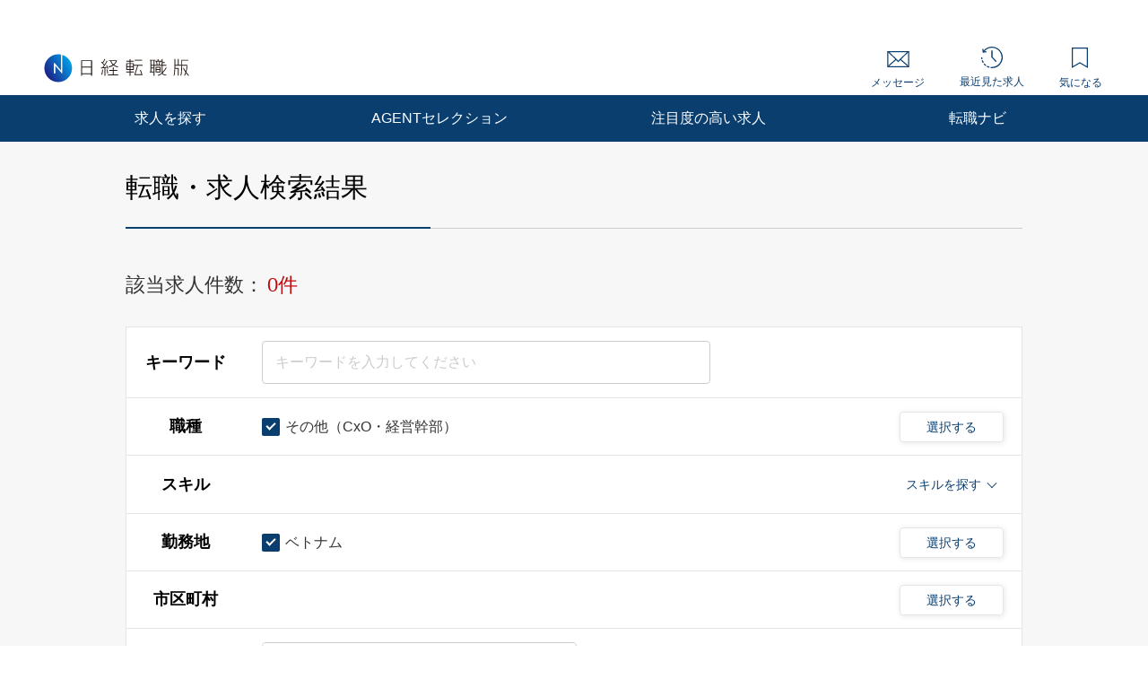

--- FILE ---
content_type: text/html; charset=UTF-8
request_url: https://career.nikkei.com/kyujin/ss_35/pr_55/mrt_25/gm_48/pg1/
body_size: 1835
content:
<!DOCTYPE html>
<html lang="en">
<head>
    <meta charset="utf-8">
    <meta name="viewport" content="width=device-width, initial-scale=1">
    <title></title>
    <style>
        body {
            font-family: "Arial";
        }
    </style>
    <script type="text/javascript">
    window.awsWafCookieDomainList = [];
    window.gokuProps = {
"key":"AQIDAHjcYu/GjX+QlghicBgQ/[base64]",
          "iv":"CgAEngbBdAAACrwZ",
          "context":"q1rlmP/jn0+Yz4gJdA0LhZPefU07pSAPOBKfPEJL+afSjpRARZRJP1kOlRfR0vhB7nweeehOirdO8PFw//AERCTIjeboU6EqXftf1gFP1qdM2VBYZik7idlhkdyYLMUA6FBKeTkuF6pwXYrZ2XTe/4W2smYuE48oI/[base64]"
};
    </script>
    <script src="https://f239079a9893.ce4ee5aa.ap-northeast-1.token.awswaf.com/f239079a9893/981d30007e8f/5cdc1ef62f72/challenge.js"></script>
</head>
<body>
    <div id="challenge-container"></div>
    <script type="text/javascript">
        AwsWafIntegration.saveReferrer();
        AwsWafIntegration.checkForceRefresh().then((forceRefresh) => {
            if (forceRefresh) {
                AwsWafIntegration.forceRefreshToken().then(() => {
                    window.location.reload(true);
                });
            } else {
                AwsWafIntegration.getToken().then(() => {
                    window.location.reload(true);
                });
            }
        });
    </script>
    <noscript>
        <h1>JavaScript is disabled</h1>
        In order to continue, we need to verify that you're not a robot.
        This requires JavaScript. Enable JavaScript and then reload the page.
    </noscript>
</body>
</html>